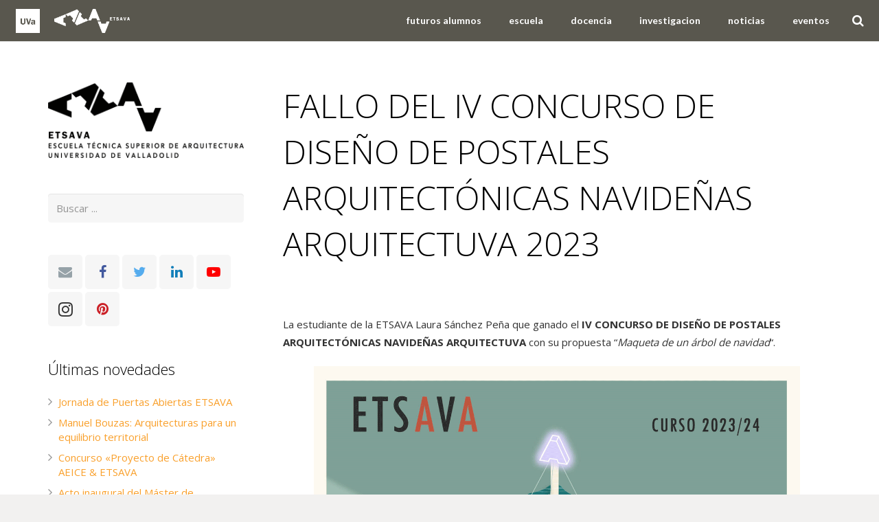

--- FILE ---
content_type: text/html; charset=UTF-8
request_url: https://arquitectura.uva.es/2023/12/20/fallo-del-iv-concurso-de-diseno-de-postales-arquitectonicas-navidenas-arquitectuva-2023/
body_size: 66161
content:
<!DOCTYPE HTML>
<html class="" lang="es">
<head>
	<meta charset="UTF-8">

	<meta name='robots' content='index, follow, max-image-preview:large, max-snippet:-1, max-video-preview:-1' />
	<style>img:is([sizes="auto" i], [sizes^="auto," i]) { contain-intrinsic-size: 3000px 1500px }</style>
	
	<!-- This site is optimized with the Yoast SEO plugin v26.8 - https://yoast.com/product/yoast-seo-wordpress/ -->
	<title>FALLO DEL IV CONCURSO DE DISEÑO DE POSTALES ARQUITECTÓNICAS NAVIDEÑAS ARQUITECTUVA 2023 - Escuela de Arquitectura de Valladolid</title>
	<meta name="description" content="La Escuela Técnica Superior de Arquitectura de la Universidad de Valladolid es la única escuela de Arquitectura pública de Castilla y León. Fundada en 1968, es la cuarta escuela de España. Se caracteriza por la calidad de la formación que ofrece y por la profesionalidad de su profesorado." />
	<link rel="canonical" href="https://arquitectura.uva.es/2023/12/20/fallo-del-iv-concurso-de-diseno-de-postales-arquitectonicas-navidenas-arquitectuva-2023/" />
	<meta property="og:locale" content="es_ES" />
	<meta property="og:type" content="article" />
	<meta property="og:title" content="FALLO DEL IV CONCURSO DE DISEÑO DE POSTALES ARQUITECTÓNICAS NAVIDEÑAS ARQUITECTUVA 2023 - Escuela de Arquitectura de Valladolid" />
	<meta property="og:description" content="La Escuela Técnica Superior de Arquitectura de la Universidad de Valladolid es la única escuela de Arquitectura pública de Castilla y León. Fundada en 1968, es la cuarta escuela de España. Se caracteriza por la calidad de la formación que ofrece y por la profesionalidad de su profesorado." />
	<meta property="og:url" content="https://arquitectura.uva.es/2023/12/20/fallo-del-iv-concurso-de-diseno-de-postales-arquitectonicas-navidenas-arquitectuva-2023/" />
	<meta property="og:site_name" content="Escuela de Arquitectura de Valladolid" />
	<meta property="article:publisher" content="https://www.facebook.com/ETSAValladolid-491888637515039/" />
	<meta property="article:published_time" content="2023-12-20T10:52:36+00:00" />
	<meta property="article:modified_time" content="2023-12-20T10:52:39+00:00" />
	<meta property="og:image" content="https://arquitectura.uva.es/wp-content/uploads/2023/12/1er-premio.-POSTAL-MAQUETA-DE-ARBOL-DE-NAVIDAD-gif.gif" />
	<meta name="author" content="etsava" />
	<meta name="twitter:card" content="summary_large_image" />
	<meta name="twitter:creator" content="@ETSAValladolid" />
	<meta name="twitter:site" content="@ETSAValladolid" />
	<meta name="twitter:label1" content="Escrito por" />
	<meta name="twitter:data1" content="etsava" />
	<meta name="twitter:label2" content="Tiempo de lectura" />
	<meta name="twitter:data2" content="1 minuto" />
	<script type="application/ld+json" class="yoast-schema-graph">{"@context":"https://schema.org","@graph":[{"@type":"Article","@id":"https://arquitectura.uva.es/2023/12/20/fallo-del-iv-concurso-de-diseno-de-postales-arquitectonicas-navidenas-arquitectuva-2023/#article","isPartOf":{"@id":"https://arquitectura.uva.es/2023/12/20/fallo-del-iv-concurso-de-diseno-de-postales-arquitectonicas-navidenas-arquitectuva-2023/"},"author":{"name":"etsava","@id":"https://arquitectura.uva.es/#/schema/person/705c44fbcfae21f36ab6e574ea7e29ba"},"headline":"FALLO DEL IV CONCURSO DE DISEÑO DE POSTALES ARQUITECTÓNICAS NAVIDEÑAS ARQUITECTUVA 2023","datePublished":"2023-12-20T10:52:36+00:00","dateModified":"2023-12-20T10:52:39+00:00","mainEntityOfPage":{"@id":"https://arquitectura.uva.es/2023/12/20/fallo-del-iv-concurso-de-diseno-de-postales-arquitectonicas-navidenas-arquitectuva-2023/"},"wordCount":142,"publisher":{"@id":"https://arquitectura.uva.es/#organization"},"image":{"@id":"https://arquitectura.uva.es/2023/12/20/fallo-del-iv-concurso-de-diseno-de-postales-arquitectonicas-navidenas-arquitectuva-2023/#primaryimage"},"thumbnailUrl":"https://arquitectura.uva.es/wp-content/uploads/2023/12/1er-premio.-POSTAL-MAQUETA-DE-ARBOL-DE-NAVIDAD-gif.gif","articleSection":["eventos"],"inLanguage":"es"},{"@type":"WebPage","@id":"https://arquitectura.uva.es/2023/12/20/fallo-del-iv-concurso-de-diseno-de-postales-arquitectonicas-navidenas-arquitectuva-2023/","url":"https://arquitectura.uva.es/2023/12/20/fallo-del-iv-concurso-de-diseno-de-postales-arquitectonicas-navidenas-arquitectuva-2023/","name":"FALLO DEL IV CONCURSO DE DISEÑO DE POSTALES ARQUITECTÓNICAS NAVIDEÑAS ARQUITECTUVA 2023 - Escuela de Arquitectura de Valladolid","isPartOf":{"@id":"https://arquitectura.uva.es/#website"},"primaryImageOfPage":{"@id":"https://arquitectura.uva.es/2023/12/20/fallo-del-iv-concurso-de-diseno-de-postales-arquitectonicas-navidenas-arquitectuva-2023/#primaryimage"},"image":{"@id":"https://arquitectura.uva.es/2023/12/20/fallo-del-iv-concurso-de-diseno-de-postales-arquitectonicas-navidenas-arquitectuva-2023/#primaryimage"},"thumbnailUrl":"https://arquitectura.uva.es/wp-content/uploads/2023/12/1er-premio.-POSTAL-MAQUETA-DE-ARBOL-DE-NAVIDAD-gif.gif","datePublished":"2023-12-20T10:52:36+00:00","dateModified":"2023-12-20T10:52:39+00:00","description":"La Escuela Técnica Superior de Arquitectura de la Universidad de Valladolid es la única escuela de Arquitectura pública de Castilla y León. Fundada en 1968, es la cuarta escuela de España. Se caracteriza por la calidad de la formación que ofrece y por la profesionalidad de su profesorado.","breadcrumb":{"@id":"https://arquitectura.uva.es/2023/12/20/fallo-del-iv-concurso-de-diseno-de-postales-arquitectonicas-navidenas-arquitectuva-2023/#breadcrumb"},"inLanguage":"es","potentialAction":[{"@type":"ReadAction","target":["https://arquitectura.uva.es/2023/12/20/fallo-del-iv-concurso-de-diseno-de-postales-arquitectonicas-navidenas-arquitectuva-2023/"]}]},{"@type":"ImageObject","inLanguage":"es","@id":"https://arquitectura.uva.es/2023/12/20/fallo-del-iv-concurso-de-diseno-de-postales-arquitectonicas-navidenas-arquitectuva-2023/#primaryimage","url":"https://arquitectura.uva.es/wp-content/uploads/2023/12/1er-premio.-POSTAL-MAQUETA-DE-ARBOL-DE-NAVIDAD-gif.gif","contentUrl":"https://arquitectura.uva.es/wp-content/uploads/2023/12/1er-premio.-POSTAL-MAQUETA-DE-ARBOL-DE-NAVIDAD-gif.gif","width":1311,"height":1860},{"@type":"BreadcrumbList","@id":"https://arquitectura.uva.es/2023/12/20/fallo-del-iv-concurso-de-diseno-de-postales-arquitectonicas-navidenas-arquitectuva-2023/#breadcrumb","itemListElement":[{"@type":"ListItem","position":1,"name":"Portada","item":"https://arquitectura.uva.es/"},{"@type":"ListItem","position":2,"name":"FALLO DEL IV CONCURSO DE DISEÑO DE POSTALES ARQUITECTÓNICAS NAVIDEÑAS ARQUITECTUVA 2023"}]},{"@type":"WebSite","@id":"https://arquitectura.uva.es/#website","url":"https://arquitectura.uva.es/","name":"Escuela de Arquitectura de Valladolid","description":"Bienvenido/a a la Escuela de Arquitectura de Valladolid","publisher":{"@id":"https://arquitectura.uva.es/#organization"},"potentialAction":[{"@type":"SearchAction","target":{"@type":"EntryPoint","urlTemplate":"https://arquitectura.uva.es/?s={search_term_string}"},"query-input":{"@type":"PropertyValueSpecification","valueRequired":true,"valueName":"search_term_string"}}],"inLanguage":"es"},{"@type":"Organization","@id":"https://arquitectura.uva.es/#organization","name":"Escuela Técnica Superior de Arquitecura de la Universidad de Valladolid","url":"https://arquitectura.uva.es/","logo":{"@type":"ImageObject","inLanguage":"es","@id":"https://arquitectura.uva.es/#/schema/logo/image/","url":"https://i2.wp.com/www.arquitectura.uva.es/wp-content/uploads/2018/05/04_ETSAVA.png?fit=349%2C155","contentUrl":"https://i2.wp.com/www.arquitectura.uva.es/wp-content/uploads/2018/05/04_ETSAVA.png?fit=349%2C155","width":349,"height":155,"caption":"Escuela Técnica Superior de Arquitecura de la Universidad de Valladolid"},"image":{"@id":"https://arquitectura.uva.es/#/schema/logo/image/"},"sameAs":["https://www.facebook.com/ETSAValladolid-491888637515039/","https://x.com/ETSAValladolid","https://www.instagram.com/etsarquitecturavalladolid/","https://es.linkedin.com/in/estava","https://www.pinterest.es/etsarquitecturavalladolid/","https://www.youtube.com/channel/UC3AyE0pjLGB4qpALR_rasGQ","https://es.wikipedia.org/wiki/Escuela_Técnica_Superior_de_Arquitectura_de_Valladolid"]},{"@type":"Person","@id":"https://arquitectura.uva.es/#/schema/person/705c44fbcfae21f36ab6e574ea7e29ba","name":"etsava","image":{"@type":"ImageObject","inLanguage":"es","@id":"https://arquitectura.uva.es/#/schema/person/image/","url":"https://secure.gravatar.com/avatar/d992aa8dc95fa444eca4e783ebed161cdec3083617e5a922c87c5119b7d3f3bc?s=96&d=mm&r=g","contentUrl":"https://secure.gravatar.com/avatar/d992aa8dc95fa444eca4e783ebed161cdec3083617e5a922c87c5119b7d3f3bc?s=96&d=mm&r=g","caption":"etsava"},"url":"https://arquitectura.uva.es/author/etsava/"}]}</script>
	<!-- / Yoast SEO plugin. -->


<link rel='dns-prefetch' href='//translate.google.com' />
<link rel='dns-prefetch' href='//fonts.googleapis.com' />
<link rel="alternate" type="application/rss+xml" title="Escuela de Arquitectura de Valladolid &raquo; Feed" href="https://arquitectura.uva.es/feed/" />
<link rel="alternate" type="application/rss+xml" title="Escuela de Arquitectura de Valladolid &raquo; Feed de los comentarios" href="https://arquitectura.uva.es/comments/feed/" />
<link rel="alternate" type="application/rss+xml" title="Escuela de Arquitectura de Valladolid &raquo; Comentario FALLO DEL IV CONCURSO DE DISEÑO DE POSTALES ARQUITECTÓNICAS NAVIDEÑAS ARQUITECTUVA 2023 del feed" href="https://arquitectura.uva.es/2023/12/20/fallo-del-iv-concurso-de-diseno-de-postales-arquitectonicas-navidenas-arquitectuva-2023/feed/" />
<meta name="viewport" content="width=device-width, initial-scale=1">
<meta name="SKYPE_TOOLBAR" content="SKYPE_TOOLBAR_PARSER_COMPATIBLE">
<meta name="og:title" content="FALLO DEL IV CONCURSO DE DISEÑO DE POSTALES ARQUITECTÓNICAS NAVIDEÑAS ARQUITECTUVA 2023">
<meta name="og:type" content="website">
<meta name="og:url" content="https://arquitectura.uva.es/2023/12/20/fallo-del-iv-concurso-de-diseno-de-postales-arquitectonicas-navidenas-arquitectuva-2023/">
<meta name="og:image" content="https://arquitectura.uva.es/wp-content/uploads/2023/12/1er-premio.-POSTAL-MAQUETA-DE-ARBOL-DE-NAVIDAD-gif.gif">
<script type="text/javascript">
/* <![CDATA[ */
window._wpemojiSettings = {"baseUrl":"https:\/\/s.w.org\/images\/core\/emoji\/16.0.1\/72x72\/","ext":".png","svgUrl":"https:\/\/s.w.org\/images\/core\/emoji\/16.0.1\/svg\/","svgExt":".svg","source":{"concatemoji":"https:\/\/arquitectura.uva.es\/wp-includes\/js\/wp-emoji-release.min.js?ver=6.8.3"}};
/*! This file is auto-generated */
!function(s,n){var o,i,e;function c(e){try{var t={supportTests:e,timestamp:(new Date).valueOf()};sessionStorage.setItem(o,JSON.stringify(t))}catch(e){}}function p(e,t,n){e.clearRect(0,0,e.canvas.width,e.canvas.height),e.fillText(t,0,0);var t=new Uint32Array(e.getImageData(0,0,e.canvas.width,e.canvas.height).data),a=(e.clearRect(0,0,e.canvas.width,e.canvas.height),e.fillText(n,0,0),new Uint32Array(e.getImageData(0,0,e.canvas.width,e.canvas.height).data));return t.every(function(e,t){return e===a[t]})}function u(e,t){e.clearRect(0,0,e.canvas.width,e.canvas.height),e.fillText(t,0,0);for(var n=e.getImageData(16,16,1,1),a=0;a<n.data.length;a++)if(0!==n.data[a])return!1;return!0}function f(e,t,n,a){switch(t){case"flag":return n(e,"\ud83c\udff3\ufe0f\u200d\u26a7\ufe0f","\ud83c\udff3\ufe0f\u200b\u26a7\ufe0f")?!1:!n(e,"\ud83c\udde8\ud83c\uddf6","\ud83c\udde8\u200b\ud83c\uddf6")&&!n(e,"\ud83c\udff4\udb40\udc67\udb40\udc62\udb40\udc65\udb40\udc6e\udb40\udc67\udb40\udc7f","\ud83c\udff4\u200b\udb40\udc67\u200b\udb40\udc62\u200b\udb40\udc65\u200b\udb40\udc6e\u200b\udb40\udc67\u200b\udb40\udc7f");case"emoji":return!a(e,"\ud83e\udedf")}return!1}function g(e,t,n,a){var r="undefined"!=typeof WorkerGlobalScope&&self instanceof WorkerGlobalScope?new OffscreenCanvas(300,150):s.createElement("canvas"),o=r.getContext("2d",{willReadFrequently:!0}),i=(o.textBaseline="top",o.font="600 32px Arial",{});return e.forEach(function(e){i[e]=t(o,e,n,a)}),i}function t(e){var t=s.createElement("script");t.src=e,t.defer=!0,s.head.appendChild(t)}"undefined"!=typeof Promise&&(o="wpEmojiSettingsSupports",i=["flag","emoji"],n.supports={everything:!0,everythingExceptFlag:!0},e=new Promise(function(e){s.addEventListener("DOMContentLoaded",e,{once:!0})}),new Promise(function(t){var n=function(){try{var e=JSON.parse(sessionStorage.getItem(o));if("object"==typeof e&&"number"==typeof e.timestamp&&(new Date).valueOf()<e.timestamp+604800&&"object"==typeof e.supportTests)return e.supportTests}catch(e){}return null}();if(!n){if("undefined"!=typeof Worker&&"undefined"!=typeof OffscreenCanvas&&"undefined"!=typeof URL&&URL.createObjectURL&&"undefined"!=typeof Blob)try{var e="postMessage("+g.toString()+"("+[JSON.stringify(i),f.toString(),p.toString(),u.toString()].join(",")+"));",a=new Blob([e],{type:"text/javascript"}),r=new Worker(URL.createObjectURL(a),{name:"wpTestEmojiSupports"});return void(r.onmessage=function(e){c(n=e.data),r.terminate(),t(n)})}catch(e){}c(n=g(i,f,p,u))}t(n)}).then(function(e){for(var t in e)n.supports[t]=e[t],n.supports.everything=n.supports.everything&&n.supports[t],"flag"!==t&&(n.supports.everythingExceptFlag=n.supports.everythingExceptFlag&&n.supports[t]);n.supports.everythingExceptFlag=n.supports.everythingExceptFlag&&!n.supports.flag,n.DOMReady=!1,n.readyCallback=function(){n.DOMReady=!0}}).then(function(){return e}).then(function(){var e;n.supports.everything||(n.readyCallback(),(e=n.source||{}).concatemoji?t(e.concatemoji):e.wpemoji&&e.twemoji&&(t(e.twemoji),t(e.wpemoji)))}))}((window,document),window._wpemojiSettings);
/* ]]> */
</script>
<style id='wp-emoji-styles-inline-css' type='text/css'>

	img.wp-smiley, img.emoji {
		display: inline !important;
		border: none !important;
		box-shadow: none !important;
		height: 1em !important;
		width: 1em !important;
		margin: 0 0.07em !important;
		vertical-align: -0.1em !important;
		background: none !important;
		padding: 0 !important;
	}
</style>
<link rel='stylesheet' id='wp-block-library-css' href='https://arquitectura.uva.es/wp-includes/css/dist/block-library/style.min.css?ver=6.8.3' type='text/css' media='all' />
<style id='classic-theme-styles-inline-css' type='text/css'>
/*! This file is auto-generated */
.wp-block-button__link{color:#fff;background-color:#32373c;border-radius:9999px;box-shadow:none;text-decoration:none;padding:calc(.667em + 2px) calc(1.333em + 2px);font-size:1.125em}.wp-block-file__button{background:#32373c;color:#fff;text-decoration:none}
</style>
<style id='global-styles-inline-css' type='text/css'>
:root{--wp--preset--aspect-ratio--square: 1;--wp--preset--aspect-ratio--4-3: 4/3;--wp--preset--aspect-ratio--3-4: 3/4;--wp--preset--aspect-ratio--3-2: 3/2;--wp--preset--aspect-ratio--2-3: 2/3;--wp--preset--aspect-ratio--16-9: 16/9;--wp--preset--aspect-ratio--9-16: 9/16;--wp--preset--color--black: #000000;--wp--preset--color--cyan-bluish-gray: #abb8c3;--wp--preset--color--white: #ffffff;--wp--preset--color--pale-pink: #f78da7;--wp--preset--color--vivid-red: #cf2e2e;--wp--preset--color--luminous-vivid-orange: #ff6900;--wp--preset--color--luminous-vivid-amber: #fcb900;--wp--preset--color--light-green-cyan: #7bdcb5;--wp--preset--color--vivid-green-cyan: #00d084;--wp--preset--color--pale-cyan-blue: #8ed1fc;--wp--preset--color--vivid-cyan-blue: #0693e3;--wp--preset--color--vivid-purple: #9b51e0;--wp--preset--gradient--vivid-cyan-blue-to-vivid-purple: linear-gradient(135deg,rgba(6,147,227,1) 0%,rgb(155,81,224) 100%);--wp--preset--gradient--light-green-cyan-to-vivid-green-cyan: linear-gradient(135deg,rgb(122,220,180) 0%,rgb(0,208,130) 100%);--wp--preset--gradient--luminous-vivid-amber-to-luminous-vivid-orange: linear-gradient(135deg,rgba(252,185,0,1) 0%,rgba(255,105,0,1) 100%);--wp--preset--gradient--luminous-vivid-orange-to-vivid-red: linear-gradient(135deg,rgba(255,105,0,1) 0%,rgb(207,46,46) 100%);--wp--preset--gradient--very-light-gray-to-cyan-bluish-gray: linear-gradient(135deg,rgb(238,238,238) 0%,rgb(169,184,195) 100%);--wp--preset--gradient--cool-to-warm-spectrum: linear-gradient(135deg,rgb(74,234,220) 0%,rgb(151,120,209) 20%,rgb(207,42,186) 40%,rgb(238,44,130) 60%,rgb(251,105,98) 80%,rgb(254,248,76) 100%);--wp--preset--gradient--blush-light-purple: linear-gradient(135deg,rgb(255,206,236) 0%,rgb(152,150,240) 100%);--wp--preset--gradient--blush-bordeaux: linear-gradient(135deg,rgb(254,205,165) 0%,rgb(254,45,45) 50%,rgb(107,0,62) 100%);--wp--preset--gradient--luminous-dusk: linear-gradient(135deg,rgb(255,203,112) 0%,rgb(199,81,192) 50%,rgb(65,88,208) 100%);--wp--preset--gradient--pale-ocean: linear-gradient(135deg,rgb(255,245,203) 0%,rgb(182,227,212) 50%,rgb(51,167,181) 100%);--wp--preset--gradient--electric-grass: linear-gradient(135deg,rgb(202,248,128) 0%,rgb(113,206,126) 100%);--wp--preset--gradient--midnight: linear-gradient(135deg,rgb(2,3,129) 0%,rgb(40,116,252) 100%);--wp--preset--font-size--small: 13px;--wp--preset--font-size--medium: 20px;--wp--preset--font-size--large: 36px;--wp--preset--font-size--x-large: 42px;--wp--preset--spacing--20: 0.44rem;--wp--preset--spacing--30: 0.67rem;--wp--preset--spacing--40: 1rem;--wp--preset--spacing--50: 1.5rem;--wp--preset--spacing--60: 2.25rem;--wp--preset--spacing--70: 3.38rem;--wp--preset--spacing--80: 5.06rem;--wp--preset--shadow--natural: 6px 6px 9px rgba(0, 0, 0, 0.2);--wp--preset--shadow--deep: 12px 12px 50px rgba(0, 0, 0, 0.4);--wp--preset--shadow--sharp: 6px 6px 0px rgba(0, 0, 0, 0.2);--wp--preset--shadow--outlined: 6px 6px 0px -3px rgba(255, 255, 255, 1), 6px 6px rgba(0, 0, 0, 1);--wp--preset--shadow--crisp: 6px 6px 0px rgba(0, 0, 0, 1);}:where(.is-layout-flex){gap: 0.5em;}:where(.is-layout-grid){gap: 0.5em;}body .is-layout-flex{display: flex;}.is-layout-flex{flex-wrap: wrap;align-items: center;}.is-layout-flex > :is(*, div){margin: 0;}body .is-layout-grid{display: grid;}.is-layout-grid > :is(*, div){margin: 0;}:where(.wp-block-columns.is-layout-flex){gap: 2em;}:where(.wp-block-columns.is-layout-grid){gap: 2em;}:where(.wp-block-post-template.is-layout-flex){gap: 1.25em;}:where(.wp-block-post-template.is-layout-grid){gap: 1.25em;}.has-black-color{color: var(--wp--preset--color--black) !important;}.has-cyan-bluish-gray-color{color: var(--wp--preset--color--cyan-bluish-gray) !important;}.has-white-color{color: var(--wp--preset--color--white) !important;}.has-pale-pink-color{color: var(--wp--preset--color--pale-pink) !important;}.has-vivid-red-color{color: var(--wp--preset--color--vivid-red) !important;}.has-luminous-vivid-orange-color{color: var(--wp--preset--color--luminous-vivid-orange) !important;}.has-luminous-vivid-amber-color{color: var(--wp--preset--color--luminous-vivid-amber) !important;}.has-light-green-cyan-color{color: var(--wp--preset--color--light-green-cyan) !important;}.has-vivid-green-cyan-color{color: var(--wp--preset--color--vivid-green-cyan) !important;}.has-pale-cyan-blue-color{color: var(--wp--preset--color--pale-cyan-blue) !important;}.has-vivid-cyan-blue-color{color: var(--wp--preset--color--vivid-cyan-blue) !important;}.has-vivid-purple-color{color: var(--wp--preset--color--vivid-purple) !important;}.has-black-background-color{background-color: var(--wp--preset--color--black) !important;}.has-cyan-bluish-gray-background-color{background-color: var(--wp--preset--color--cyan-bluish-gray) !important;}.has-white-background-color{background-color: var(--wp--preset--color--white) !important;}.has-pale-pink-background-color{background-color: var(--wp--preset--color--pale-pink) !important;}.has-vivid-red-background-color{background-color: var(--wp--preset--color--vivid-red) !important;}.has-luminous-vivid-orange-background-color{background-color: var(--wp--preset--color--luminous-vivid-orange) !important;}.has-luminous-vivid-amber-background-color{background-color: var(--wp--preset--color--luminous-vivid-amber) !important;}.has-light-green-cyan-background-color{background-color: var(--wp--preset--color--light-green-cyan) !important;}.has-vivid-green-cyan-background-color{background-color: var(--wp--preset--color--vivid-green-cyan) !important;}.has-pale-cyan-blue-background-color{background-color: var(--wp--preset--color--pale-cyan-blue) !important;}.has-vivid-cyan-blue-background-color{background-color: var(--wp--preset--color--vivid-cyan-blue) !important;}.has-vivid-purple-background-color{background-color: var(--wp--preset--color--vivid-purple) !important;}.has-black-border-color{border-color: var(--wp--preset--color--black) !important;}.has-cyan-bluish-gray-border-color{border-color: var(--wp--preset--color--cyan-bluish-gray) !important;}.has-white-border-color{border-color: var(--wp--preset--color--white) !important;}.has-pale-pink-border-color{border-color: var(--wp--preset--color--pale-pink) !important;}.has-vivid-red-border-color{border-color: var(--wp--preset--color--vivid-red) !important;}.has-luminous-vivid-orange-border-color{border-color: var(--wp--preset--color--luminous-vivid-orange) !important;}.has-luminous-vivid-amber-border-color{border-color: var(--wp--preset--color--luminous-vivid-amber) !important;}.has-light-green-cyan-border-color{border-color: var(--wp--preset--color--light-green-cyan) !important;}.has-vivid-green-cyan-border-color{border-color: var(--wp--preset--color--vivid-green-cyan) !important;}.has-pale-cyan-blue-border-color{border-color: var(--wp--preset--color--pale-cyan-blue) !important;}.has-vivid-cyan-blue-border-color{border-color: var(--wp--preset--color--vivid-cyan-blue) !important;}.has-vivid-purple-border-color{border-color: var(--wp--preset--color--vivid-purple) !important;}.has-vivid-cyan-blue-to-vivid-purple-gradient-background{background: var(--wp--preset--gradient--vivid-cyan-blue-to-vivid-purple) !important;}.has-light-green-cyan-to-vivid-green-cyan-gradient-background{background: var(--wp--preset--gradient--light-green-cyan-to-vivid-green-cyan) !important;}.has-luminous-vivid-amber-to-luminous-vivid-orange-gradient-background{background: var(--wp--preset--gradient--luminous-vivid-amber-to-luminous-vivid-orange) !important;}.has-luminous-vivid-orange-to-vivid-red-gradient-background{background: var(--wp--preset--gradient--luminous-vivid-orange-to-vivid-red) !important;}.has-very-light-gray-to-cyan-bluish-gray-gradient-background{background: var(--wp--preset--gradient--very-light-gray-to-cyan-bluish-gray) !important;}.has-cool-to-warm-spectrum-gradient-background{background: var(--wp--preset--gradient--cool-to-warm-spectrum) !important;}.has-blush-light-purple-gradient-background{background: var(--wp--preset--gradient--blush-light-purple) !important;}.has-blush-bordeaux-gradient-background{background: var(--wp--preset--gradient--blush-bordeaux) !important;}.has-luminous-dusk-gradient-background{background: var(--wp--preset--gradient--luminous-dusk) !important;}.has-pale-ocean-gradient-background{background: var(--wp--preset--gradient--pale-ocean) !important;}.has-electric-grass-gradient-background{background: var(--wp--preset--gradient--electric-grass) !important;}.has-midnight-gradient-background{background: var(--wp--preset--gradient--midnight) !important;}.has-small-font-size{font-size: var(--wp--preset--font-size--small) !important;}.has-medium-font-size{font-size: var(--wp--preset--font-size--medium) !important;}.has-large-font-size{font-size: var(--wp--preset--font-size--large) !important;}.has-x-large-font-size{font-size: var(--wp--preset--font-size--x-large) !important;}
:where(.wp-block-post-template.is-layout-flex){gap: 1.25em;}:where(.wp-block-post-template.is-layout-grid){gap: 1.25em;}
:where(.wp-block-columns.is-layout-flex){gap: 2em;}:where(.wp-block-columns.is-layout-grid){gap: 2em;}
:root :where(.wp-block-pullquote){font-size: 1.5em;line-height: 1.6;}
</style>
<link rel='stylesheet' id='google-language-translator-css' href='https://arquitectura.uva.es/wp-content/plugins/google-language-translator/css/style.css?ver=6.0.20' type='text/css' media='' />
<link rel='stylesheet' id='image-hover-effects-css-css' href='https://arquitectura.uva.es/wp-content/plugins/mega-addons-for-visual-composer-pro/css/ihover.css?ver=6.8.3' type='text/css' media='all' />
<link rel='stylesheet' id='style-css-css' href='https://arquitectura.uva.es/wp-content/plugins/mega-addons-for-visual-composer-pro/css/style.css?ver=6.8.3' type='text/css' media='all' />
<link rel='stylesheet' id='font-awesome-latest-css' href='https://arquitectura.uva.es/wp-content/plugins/mega-addons-for-visual-composer-pro/css/font-awesome/css/font-awesome.css?ver=6.8.3' type='text/css' media='all' />
<link rel='stylesheet' id='rs-plugin-settings-css' href='https://arquitectura.uva.es/wp-content/plugins/revslider/public/assets/css/settings.css?ver=5.4.6.3.1' type='text/css' media='all' />
<style id='rs-plugin-settings-inline-css' type='text/css'>
#rs-demo-id {}
</style>
<link rel='stylesheet' id='us-fonts-css' href='https://fonts.googleapis.com/css?family=Open+Sans%3A300%2C700%2C400%7CLato%3A700&#038;subset=latin&#038;ver=6.8.3' type='text/css' media='all' />
<link rel='stylesheet' id='simple-social-icons-font-css' href='https://arquitectura.uva.es/wp-content/plugins/simple-social-icons/css/style.css?ver=4.0.0' type='text/css' media='all' />
<link rel='stylesheet' id='us-theme-css' href='//arquitectura.uva.es/wp-content/uploads/us-assets/arquitectura.uva.es.css?ver=4.9.1' type='text/css' media='all' />
<link rel='stylesheet' id='bsf-Defaults-css' href='https://arquitectura.uva.es/wp-content/uploads/smile_fonts/Defaults/Defaults.css?ver=6.8.3' type='text/css' media='all' />
<script type="text/javascript" src="https://arquitectura.uva.es/wp-includes/js/jquery/jquery.min.js?ver=3.7.1" id="jquery-core-js"></script>
<script type="text/javascript" src="https://arquitectura.uva.es/wp-includes/js/jquery/ui/core.min.js?ver=1.13.3" id="jquery-ui-core-js"></script>
<script type="text/javascript" src="https://arquitectura.uva.es/wp-content/plugins/mega-addons-for-visual-composer-pro/js/script.js?ver=6.8.3" id="front-js-na-js"></script>
<script type="text/javascript" src="https://arquitectura.uva.es/wp-content/plugins/revslider/public/assets/js/jquery.themepunch.tools.min.js?ver=5.4.6.3.1" id="tp-tools-js"></script>
<script type="text/javascript" src="https://arquitectura.uva.es/wp-content/plugins/revslider/public/assets/js/jquery.themepunch.revolution.min.js?ver=5.4.6.3.1" id="revmin-js"></script>
<link rel="https://api.w.org/" href="https://arquitectura.uva.es/wp-json/" /><link rel="alternate" title="JSON" type="application/json" href="https://arquitectura.uva.es/wp-json/wp/v2/posts/9675" /><link rel="EditURI" type="application/rsd+xml" title="RSD" href="https://arquitectura.uva.es/xmlrpc.php?rsd" />
<meta name="generator" content="WordPress 6.8.3" />
<link rel='shortlink' href='https://arquitectura.uva.es/?p=9675' />
<link rel="alternate" title="oEmbed (JSON)" type="application/json+oembed" href="https://arquitectura.uva.es/wp-json/oembed/1.0/embed?url=https%3A%2F%2Farquitectura.uva.es%2F2023%2F12%2F20%2Ffallo-del-iv-concurso-de-diseno-de-postales-arquitectonicas-navidenas-arquitectuva-2023%2F" />
<link rel="alternate" title="oEmbed (XML)" type="text/xml+oembed" href="https://arquitectura.uva.es/wp-json/oembed/1.0/embed?url=https%3A%2F%2Farquitectura.uva.es%2F2023%2F12%2F20%2Ffallo-del-iv-concurso-de-diseno-de-postales-arquitectonicas-navidenas-arquitectuva-2023%2F&#038;format=xml" />
<meta name="cdp-version" content="1.5.0" /><style>p.hello{font-size:12px;color:darkgray;}#google_language_translator,#flags{text-align:left;}#google_language_translator,#language{clear:both;width:160px;text-align:right;}#language{float:right;}#flags{text-align:right;width:165px;float:right;clear:right;}#flags ul{float:right!important;}p.hello{text-align:right;float:right;clear:both;}.glt-clear{height:0px;clear:both;margin:0px;padding:0px;}#flags{width:165px;}#flags a{display:inline-block;margin-left:2px;}#google_language_translator{width:auto!important;}div.skiptranslate.goog-te-gadget{display:inline!important;}.goog-tooltip{display: none!important;}.goog-tooltip:hover{display: none!important;}.goog-text-highlight{background-color:transparent!important;border:none!important;box-shadow:none!important;}#google_language_translator select.goog-te-combo{color:#32373c;}#google_language_translator{color:transparent;}body{top:0px!important;}#goog-gt-{display:none!important;}font font{background-color:transparent!important;box-shadow:none!important;position:initial!important;}#glt-translate-trigger{left:20px;right:auto;}#glt-translate-trigger > span{color:#ffffff;}#glt-translate-trigger{background:#f89406;}.goog-te-gadget .goog-te-combo{width:100%;}</style><script type="text/javascript">
	if ( ! /Android|webOS|iPhone|iPad|iPod|BlackBerry|IEMobile|Opera Mini/i.test(navigator.userAgent)) {
		var root = document.getElementsByTagName( 'html' )[0]
		root.className += " no-touch";
	}
</script>
<meta name="generator" content="Powered by WPBakery Page Builder - drag and drop page builder for WordPress."/>
<!--[if lte IE 9]><link rel="stylesheet" type="text/css" href="https://arquitectura.uva.es/wp-content/plugins/js_composer/assets/css/vc_lte_ie9.min.css" media="screen"><![endif]--><meta name="generator" content="Powered by Slider Revolution 5.4.6.3.1 - responsive, Mobile-Friendly Slider Plugin for WordPress with comfortable drag and drop interface." />
<link rel="icon" href="https://arquitectura.uva.es/wp-content/uploads/2017/11/Facebook_PERFIL_2-150x150.png" sizes="32x32" />
<link rel="icon" href="https://arquitectura.uva.es/wp-content/uploads/2017/11/Facebook_PERFIL_2-300x300.png" sizes="192x192" />
<link rel="apple-touch-icon" href="https://arquitectura.uva.es/wp-content/uploads/2017/11/Facebook_PERFIL_2-300x300.png" />
<meta name="msapplication-TileImage" content="https://arquitectura.uva.es/wp-content/uploads/2017/11/Facebook_PERFIL_2-300x300.png" />
<script type="text/javascript">function setREVStartSize(e){
				try{ var i=jQuery(window).width(),t=9999,r=0,n=0,l=0,f=0,s=0,h=0;					
					if(e.responsiveLevels&&(jQuery.each(e.responsiveLevels,function(e,f){f>i&&(t=r=f,l=e),i>f&&f>r&&(r=f,n=e)}),t>r&&(l=n)),f=e.gridheight[l]||e.gridheight[0]||e.gridheight,s=e.gridwidth[l]||e.gridwidth[0]||e.gridwidth,h=i/s,h=h>1?1:h,f=Math.round(h*f),"fullscreen"==e.sliderLayout){var u=(e.c.width(),jQuery(window).height());if(void 0!=e.fullScreenOffsetContainer){var c=e.fullScreenOffsetContainer.split(",");if (c) jQuery.each(c,function(e,i){u=jQuery(i).length>0?u-jQuery(i).outerHeight(!0):u}),e.fullScreenOffset.split("%").length>1&&void 0!=e.fullScreenOffset&&e.fullScreenOffset.length>0?u-=jQuery(window).height()*parseInt(e.fullScreenOffset,0)/100:void 0!=e.fullScreenOffset&&e.fullScreenOffset.length>0&&(u-=parseInt(e.fullScreenOffset,0))}f=u}else void 0!=e.minHeight&&f<e.minHeight&&(f=e.minHeight);e.c.closest(".rev_slider_wrapper").css({height:f})					
				}catch(d){console.log("Failure at Presize of Slider:"+d)}
			};</script>
		<style type="text/css" id="wp-custom-css">
			/* Ocultar el recaptcha logo*/

.grecaptcha-badge { 
    visibility: collapse !important;
}

/*Fin*/
		</style>
		<noscript><style type="text/css"> .wpb_animate_when_almost_visible { opacity: 1; }</style></noscript>
				<style id='us-header-css' type="text/css">@media (min-width:901px){.hidden_for_default{display:none !important}.l-subheader.at_top{display:none}.l-subheader.at_bottom{display:none}.header_hor .l-subheader.at_top{line-height:60px;height:60px}.header_hor .l-header.sticky .l-subheader.at_top{line-height:0px;height:0px;overflow:hidden}.header_hor .l-subheader.at_middle{line-height:60px;height:60px}.header_hor .l-header.sticky .l-subheader.at_middle{line-height:60px;height:60px}.header_hor .l-subheader.at_bottom{line-height:36px;height:36px}.header_hor .l-header.sticky .l-subheader.at_bottom{line-height:40px;height:40px}.header_hor .l-header.pos_fixed + .l-titlebar,.header_hor .sidebar_left .l-header.pos_fixed + .l-main,.header_hor .sidebar_right .l-header.pos_fixed + .l-main,.header_hor .sidebar_none .l-header.pos_fixed + .l-main .l-section:first-child,.header_hor .sidebar_none .l-header.pos_fixed + .l-main .l-section-gap:nth-child(2),.header_hor.header_inpos_below .l-header.pos_fixed~.l-main .l-section:nth-child(2),.header_hor .l-header.pos_static.bg_transparent + .l-titlebar,.header_hor .sidebar_left .l-header.pos_static.bg_transparent + .l-main,.header_hor .sidebar_right .l-header.pos_static.bg_transparent + .l-main,.header_hor .sidebar_none .l-header.pos_static.bg_transparent + .l-main .l-section:first-child{padding-top:60px}.header_hor .l-header.pos_static.bg_solid + .l-main .l-section.preview_trendy .w-blog-post-preview{top:-60px}.header_hor.header_inpos_bottom .l-header.pos_fixed~.l-main .l-section:first-child{padding-bottom:60px}.header_hor .l-header.bg_transparent~.l-main .l-section.valign_center:first-child>.l-section-h{top:-30px}.header_hor.header_inpos_bottom .l-header.pos_fixed.bg_transparent~.l-main .l-section.valign_center:first-child>.l-section-h{top:30px}.header_hor .l-header.pos_fixed~.l-main .l-section.height_full:not(:first-child){min-height:calc(100vh - 60px)}.admin-bar.header_hor .l-header.pos_fixed~.l-main .l-section.height_full:not(:first-child){min-height:calc(100vh - 92px)}.header_hor .l-header.pos_fixed~.l-main .l-section.sticky{top:60px}.admin-bar.header_hor .l-header.pos_fixed~.l-main .l-section.sticky{top:92px}.header_hor .sidebar_none .l-header.pos_fixed.sticky + .l-main .l-section.type_sticky:first-child{padding-top:60px}.header_hor.header_inpos_below .l-header.pos_fixed:not(.sticky){position:absolute;top:100%}.header_hor.header_inpos_bottom .l-header.pos_fixed:not(.sticky){position:absolute;bottom:0}.header_inpos_below .l-header.pos_fixed~.l-main .l-section:first-child,.header_inpos_bottom .l-header.pos_fixed~.l-main .l-section:first-child{padding-top:0 !important}.header_hor.header_inpos_below .l-header.pos_fixed~.l-main .l-section.height_full:nth-child(2){min-height:100vh}.admin-bar.header_hor.header_inpos_below .l-header.pos_fixed~.l-main .l-section.height_full:nth-child(2){min-height:calc(100vh - 32px)}.header_inpos_bottom .l-header.pos_fixed:not(.sticky) .w-cart-dropdown,.header_inpos_bottom .l-header.pos_fixed:not(.sticky) .w-nav.type_desktop .w-nav-list.level_2{bottom:100%;transform-origin:0 100%}.header_inpos_bottom .l-header.pos_fixed:not(.sticky) .w-nav.type_mobile .w-nav-list.level_1{top:auto;bottom:100%;box-shadow:0 -3px 3px rgba(0,0,0,0.1)}.header_inpos_bottom .l-header.pos_fixed:not(.sticky) .w-nav.type_desktop .w-nav-list.level_3,.header_inpos_bottom .l-header.pos_fixed:not(.sticky) .w-nav.type_desktop .w-nav-list.level_4{top:auto;bottom:0;transform-origin:0 100%}}@media (min-width:601px) and (max-width:900px){.hidden_for_tablets{display:none !important}.l-subheader.at_top{display:none}.l-subheader.at_bottom{display:none}.header_hor .l-subheader.at_top{line-height:36px;height:36px}.header_hor .l-header.sticky .l-subheader.at_top{line-height:36px;height:36px}.header_hor .l-subheader.at_middle{line-height:80px;height:80px}.header_hor .l-header.sticky .l-subheader.at_middle{line-height:50px;height:50px}.header_hor .l-subheader.at_bottom{line-height:50px;height:50px}.header_hor .l-header.sticky .l-subheader.at_bottom{line-height:50px;height:50px}.header_hor .l-header.pos_fixed + .l-titlebar,.header_hor .sidebar_left .l-header.pos_fixed + .l-main,.header_hor .sidebar_right .l-header.pos_fixed + .l-main,.header_hor .sidebar_none .l-header.pos_fixed + .l-main .l-section:first-child,.header_hor .sidebar_none .l-header.pos_fixed + .l-main .l-section-gap:nth-child(2),.header_hor .l-header.pos_static.bg_transparent + .l-titlebar,.header_hor .sidebar_left .l-header.pos_static.bg_transparent + .l-main,.header_hor .sidebar_right .l-header.pos_static.bg_transparent + .l-main,.header_hor .sidebar_none .l-header.pos_static.bg_transparent + .l-main .l-section:first-child{padding-top:80px}.header_hor .l-header.pos_static.bg_solid + .l-main .l-section.preview_trendy .w-blog-post-preview{top:-80px}.header_hor .l-header.pos_fixed~.l-main .l-section.sticky{top:50px}.header_hor .sidebar_none .l-header.pos_fixed.sticky + .l-main .l-section.type_sticky:first-child{padding-top:50px}}@media (max-width:600px){.hidden_for_mobiles{display:none !important}.l-subheader.at_top{display:none}.l-subheader.at_bottom{display:none}.header_hor .l-subheader.at_top{line-height:36px;height:36px}.header_hor .l-header.sticky .l-subheader.at_top{line-height:36px;height:36px}.header_hor .l-subheader.at_middle{line-height:50px;height:50px}.header_hor .l-header.sticky .l-subheader.at_middle{line-height:50px;height:50px}.header_hor .l-subheader.at_bottom{line-height:50px;height:50px}.header_hor .l-header.sticky .l-subheader.at_bottom{line-height:50px;height:50px}.header_hor .l-header.pos_fixed + .l-titlebar,.header_hor .sidebar_left .l-header.pos_fixed + .l-main,.header_hor .sidebar_right .l-header.pos_fixed + .l-main,.header_hor .sidebar_none .l-header.pos_fixed + .l-main .l-section:first-child,.header_hor .sidebar_none .l-header.pos_fixed + .l-main .l-section-gap:nth-child(2),.header_hor .l-header.pos_static.bg_transparent + .l-titlebar,.header_hor .sidebar_left .l-header.pos_static.bg_transparent + .l-main,.header_hor .sidebar_right .l-header.pos_static.bg_transparent + .l-main,.header_hor .sidebar_none .l-header.pos_static.bg_transparent + .l-main .l-section:first-child{padding-top:50px}.header_hor .l-header.pos_static.bg_solid + .l-main .l-section.preview_trendy .w-blog-post-preview{top:-50px}.header_hor .l-header.pos_fixed~.l-main .l-section.sticky{top:50px}.header_hor .sidebar_none .l-header.pos_fixed.sticky + .l-main .l-section.type_sticky:first-child{padding-top:50px}}@media (min-width:901px){.ush_image_1{height:35px}.l-header.sticky .ush_image_1{height:35px}}@media (min-width:601px) and (max-width:900px){.ush_image_1{height:30px}.l-header.sticky .ush_image_1{height:30px}}@media (max-width:600px){.ush_image_1{height:20px}.l-header.sticky .ush_image_1{height:20px}}@media (min-width:901px){.ush_image_2{height:35px}.l-header.sticky .ush_image_2{height:35px}}@media (min-width:601px) and (max-width:900px){.ush_image_2{height:30px}.l-header.sticky .ush_image_2{height:30px}}@media (max-width:600px){.ush_image_2{height:20px}.l-header.sticky .ush_image_2{height:20px}}.header_hor .ush_menu_1.type_desktop .w-nav-list.level_1>.menu-item>a{padding:0 20px}.header_ver .ush_menu_1.type_desktop{line-height:40px}.ush_menu_1.type_desktop .btn.menu-item.level_1>.w-nav-anchor{margin:10px}.ush_menu_1.type_desktop .w-nav-list>.menu-item.level_1{font-size:14px}.ush_menu_1.type_desktop .w-nav-list>.menu-item:not(.level_1){font-size:14px}.ush_menu_1.type_mobile .w-nav-anchor.level_1{font-size:16px}.ush_menu_1.type_mobile .w-nav-anchor:not(.level_1){font-size:14px}@media screen and (max-width:799px){.header_hor .ush_menu_1 .w-nav-list{display:none}.header_hor .ush_menu_1 .w-nav-control{display:block}}@media (min-width:901px){.ush_search_1.layout_simple{max-width:300px}.ush_search_1.layout_modern.active{width:300px}}@media (min-width:601px) and (max-width:900px){.ush_search_1.layout_simple{max-width:200px}.ush_search_1.layout_modern.active{width:200px}}</style>
		
</head>
<body class="wp-singular post-template-default single single-post postid-9675 single-format-standard wp-theme-Impreza l-body Impreza_4.9.1 HB_2.0.4 header_hor header_inpos_top btn_hov_fade state_default wpb-js-composer js-comp-ver-5.4.5 vc_responsive" itemscope itemtype="https://schema.org/WebPage">
		<div class="l-preloader"><div class="l-preloader-spinner">
			<div class="g-preloader type_custom"><div><img src="https://arquitectura.uva.es/wp-content/uploads/2017/12/logo-etsava-50-300x133.png" width="300" height="133" alt="" /></div></div>
		</div></div>
		
<div class="l-canvas sidebar_left type_wide">

	
		
		<header class="l-header pos_fixed bg_solid shadow_thin" itemscope itemtype="https://schema.org/WPHeader"><div class="l-subheader at_middle width_full"><div class="l-subheader-h"><div class="l-subheader-cell at_left"><div class="w-img ush_image_1"><a class="w-img-h" href="http://www.uva.es/export/sites/uva/" target="_blank"><img class="for_default" src="https://arquitectura.uva.es/wp-content/uploads/2017/11/UVa_blanco-copia.png" width="271" height="271" alt="" /></a></div><div class="w-img ush_image_2"><a class="w-img-h" href="http://www.arquitectura.uva.es/#home"><img class="for_default" src="https://arquitectura.uva.es/wp-content/uploads/2015/04/ETSAVA-copia_blanco.png" width="739" height="234" alt="" /></a></div></div><div class="l-subheader-cell at_center"></div><div class="l-subheader-cell at_right"><nav class="w-nav type_desktop dropdown_height height_full ush_menu_1" itemscope itemtype="https://schema.org/SiteNavigationElement"><a class="w-nav-control" href="javascript:void(0);" aria-label="Menú"><div class="w-nav-icon"><i></i></div><span>Menú</span></a><ul class="w-nav-list level_1 hide_for_mobiles hover_simple"><li id="menu-item-1043" class="menu-item menu-item-type-custom menu-item-object-custom w-nav-item level_1 menu-item-1043"><a class="w-nav-anchor level_1"  href="http://www.arquitectura.uva.es/#futurosalumnos"><span class="w-nav-title">futuros alumnos</span><span class="w-nav-arrow"></span></a></li>
<li id="menu-item-1036" class="menu-item menu-item-type-custom menu-item-object-custom w-nav-item level_1 menu-item-1036"><a class="w-nav-anchor level_1"  href="http://www.arquitectura.uva.es/#escuela"><span class="w-nav-title">escuela</span><span class="w-nav-arrow"></span></a></li>
<li id="menu-item-1035" class="menu-item menu-item-type-custom menu-item-object-custom w-nav-item level_1 menu-item-1035"><a class="w-nav-anchor level_1"  href="http://www.arquitectura.uva.es/#docencia"><span class="w-nav-title">docencia</span><span class="w-nav-arrow"></span></a></li>
<li id="menu-item-1041" class="menu-item menu-item-type-custom menu-item-object-custom w-nav-item level_1 menu-item-1041"><a class="w-nav-anchor level_1"  href="http://www.arquitectura.uva.es/#investigacion"><span class="w-nav-title">investigacion</span><span class="w-nav-arrow"></span></a></li>
<li id="menu-item-1040" class="menu-item menu-item-type-custom menu-item-object-custom w-nav-item level_1 menu-item-1040"><a class="w-nav-anchor level_1"  href="http://www.arquitectura.uva.es/#noticias"><span class="w-nav-title">noticias</span><span class="w-nav-arrow"></span></a></li>
<li id="menu-item-1042" class="menu-item menu-item-type-custom menu-item-object-custom w-nav-item level_1 menu-item-1042"><a class="w-nav-anchor level_1"  href="http://www.arquitectura.uva.es/#eventos"><span class="w-nav-title">eventos</span><span class="w-nav-arrow"></span></a></li>
</ul><div class="w-nav-options hidden" onclick='return {&quot;mobileWidth&quot;:800,&quot;mobileBehavior&quot;:1}'></div></nav><div class="w-search layout_modern ush_search_1"><div class="w-search-form"><form class="w-search-form-h" autocomplete="off" action="https://arquitectura.uva.es/" method="get"><div class="w-search-form-field"><input type="text" name="s" id="us_form_search_s" placeholder="Search" aria-label="Search"/><span class="w-form-row-field-bar"></span></div><div class="w-search-close"></div></form></div><a class="w-search-open" href="javascript:void(0);" aria-label="Buscar"></a></div></div></div></div><div class="l-subheader for_hidden hidden"></div></header>
		
	<div class="l-main">
	<div class="l-main-h i-cf">

		<main class="l-content" itemprop="mainContentOfPage">

			
			<article class="l-section for_blogpost preview_none post-9675 post type-post status-publish format-standard hentry category-eventos">
	<div class="l-section-h i-cf">
		<div class="w-blog">
						<div class="w-blog-post-body">
				<h1 class="w-blog-post-title entry-title" itemprop="headline">FALLO DEL IV CONCURSO DE DISEÑO DE POSTALES ARQUITECTÓNICAS NAVIDEÑAS ARQUITECTUVA 2023</h1>

				<div class="w-blog-post-meta">
					<span class="w-blog-post-meta-category"><a href="https://arquitectura.uva.es/category/eventos/" rel="category tag">eventos</a></span><time class="w-blog-post-meta-date date updated hidden" itemprop="datePublished" datetime="2023-12-20 11:52:36">20 diciembre, 2023</time><span class="w-blog-post-meta-author vcard author hidden"><a href="https://arquitectura.uva.es/author/etsava/" class="fn">etsava</a></span>				</div>
			</div>
		</div>

			</div>
</article>

<section class="l-section"><div class="l-section-h i-cf" itemprop="text">
<p>La estudiante de la ETSAVA Laura Sánchez Peña que ganado el<strong> IV CONCURSO DE DISEÑO DE POSTALES ARQUITECTÓNICAS NAVIDEÑAS ARQUITECTUVA</strong> con su propuesta “<em>Maqueta de un árbol de navidad</em>“.</p>



<figure class="wp-block-image size-full"><img decoding="async" width="1311" height="1860" src="https://arquitectura.uva.es/wp-content/uploads/2023/12/1er-premio.-POSTAL-MAQUETA-DE-ARBOL-DE-NAVIDAD-gif.gif" alt="" class="wp-image-9676"/></figure>



<p>El concurso está convocado por la Asociación de Estudiantes ARQUITECTUVa con la colaboración de la ETSAVA, con objeto de fomentar la creatividad en el ámbito del diseño, convoca el <strong>‘’IV CONCURSO DE DISEÑO DE POSTALES ARQUITECTÓNICAS NAVIDEÑAS ARQUITECTUVA″</strong></p>



<p>El jurado, compuesto por profesores y estudiantes de la ETSAVA, quiere destacar la gran participación y calidad de las propuestas presentadas.</p>



<p>La felicitación ganadora será utilizada como <strong>Felicitación ETSAVA 2023-2024</strong> momento en que se hace pública.</p>



<p>El acta del jurado puede ser consultada a continuación:</p>



<figure class="wp-block-image size-full"><img loading="lazy" decoding="async" width="1087" height="1600" src="https://arquitectura.uva.es/wp-content/uploads/2023/12/fallo-postales-navidenas-2023.jpg" alt="" class="wp-image-9677" srcset="https://arquitectura.uva.es/wp-content/uploads/2023/12/fallo-postales-navidenas-2023.jpg 1087w, https://arquitectura.uva.es/wp-content/uploads/2023/12/fallo-postales-navidenas-2023-204x300.jpg 204w, https://arquitectura.uva.es/wp-content/uploads/2023/12/fallo-postales-navidenas-2023-696x1024.jpg 696w, https://arquitectura.uva.es/wp-content/uploads/2023/12/fallo-postales-navidenas-2023-768x1130.jpg 768w, https://arquitectura.uva.es/wp-content/uploads/2023/12/fallo-postales-navidenas-2023-1044x1536.jpg 1044w, https://arquitectura.uva.es/wp-content/uploads/2023/12/fallo-postales-navidenas-2023-500x736.jpg 500w" sizes="auto, (max-width: 1087px) 100vw, 1087px" /></figure>
</div></section>





			
		</main>

					<aside class="l-sidebar at_left default_sidebar" itemscope itemtype="https://schema.org/WPSideBar">
				<div id="media_image-2" class="widget widget_media_image"><a href="https://arquitectura.uva.es/"><img width="300" height="116" src="https://arquitectura.uva.es/wp-content/uploads/2023/06/logo_ETSAVA-300x116.png" class="image wp-image-9341  attachment-medium size-medium" alt="" style="max-width: 100%; height: auto;" decoding="async" loading="lazy" srcset="https://arquitectura.uva.es/wp-content/uploads/2023/06/logo_ETSAVA-300x116.png 300w, https://arquitectura.uva.es/wp-content/uploads/2023/06/logo_ETSAVA-1024x396.png 1024w, https://arquitectura.uva.es/wp-content/uploads/2023/06/logo_ETSAVA-768x297.png 768w, https://arquitectura.uva.es/wp-content/uploads/2023/06/logo_ETSAVA-1536x593.png 1536w, https://arquitectura.uva.es/wp-content/uploads/2023/06/logo_ETSAVA-2048x791.png 2048w, https://arquitectura.uva.es/wp-content/uploads/2023/06/logo_ETSAVA-500x193.png 500w" sizes="auto, (max-width: 300px) 100vw, 300px" /></a></div><div id="search-2" class="widget widget_search"><div class="w-form for_search" id="us_form_1">
	<form class="w-form-h" autocomplete="off" action="https://arquitectura.uva.es/" method="get">
							<div class="w-form-row for_s">
	<div class="w-form-row-label">
		<label for="us_form_1_s"></label>
	</div>
	<div class="w-form-row-field">
				<input type="text" aria-label="s" name="s" id="us_form_1_s" value=""
			   placeholder="Buscar ..."/>
		<span class="w-form-row-field-bar"></span>
			</div>
	<div class="w-form-row-state"></div>
	</div>
					<div class="w-form-row for_submit">
	<div class="w-form-row-field">
		<button class="w-btn" type="submit" aria-label="Buscar"><span class="g-preloader type_1"></span><span class="w-btn-label">Buscar</span></button>
	</div>
</div>
				<div class="w-form-message"></div>
			</form>
	</div>
</div><div id="us_socials-2" class="widget widget_us_socials"><div class="w-socials align_left  style_solid color_brand" style="font-size: 20px;"><div class="w-socials-list"><div class="w-socials-item email"><a class="w-socials-item-link" href="mailto:arq@uva.es" aria-label="Email"><span class="w-socials-item-link-hover"></span></a><div class="w-socials-item-popup"><span>Email</span></div></div><div class="w-socials-item facebook"><a class="w-socials-item-link" target="_blank" href="https://www.facebook.com/ETSAValladolid-491888637515039/" aria-label="Facebook"><span class="w-socials-item-link-hover"></span></a><div class="w-socials-item-popup"><span>Facebook</span></div></div><div class="w-socials-item twitter"><a class="w-socials-item-link" target="_blank" href="https://twitter.com/etsavalladolid" aria-label="Twitter"><span class="w-socials-item-link-hover"></span></a><div class="w-socials-item-popup"><span>Twitter</span></div></div><div class="w-socials-item linkedin"><a class="w-socials-item-link" target="_blank" href="https://es.linkedin.com/company/etsava" aria-label="LinkedIn"><span class="w-socials-item-link-hover"></span></a><div class="w-socials-item-popup"><span>LinkedIn</span></div></div><div class="w-socials-item youtube"><a class="w-socials-item-link" target="_blank" href="https://www.youtube.com/channel/UC3AyE0pjLGB4qpALR_rasGQ" aria-label="YouTube"><span class="w-socials-item-link-hover"></span></a><div class="w-socials-item-popup"><span>YouTube</span></div></div><div class="w-socials-item instagram"><a class="w-socials-item-link" target="_blank" href="https://www.instagram.com/etsavalladolid/" aria-label="Instagram"><span class="w-socials-item-link-hover"></span></a><div class="w-socials-item-popup"><span>Instagram</span></div></div><div class="w-socials-item pinterest"><a class="w-socials-item-link" target="_blank" href="https://www.pinterest.es/etsarquitecturavalladolid/" aria-label="Pinterest"><span class="w-socials-item-link-hover"></span></a><div class="w-socials-item-popup"><span>Pinterest</span></div></div></div></div></div>
		<div id="recent-posts-2" class="widget widget_recent_entries">
		<h3 class="widgettitle">Últimas novedades</h3>
		<ul>
											<li>
					<a href="https://arquitectura.uva.es/2026/01/28/jornada-de-puertas-abiertas-etsava/">Jornada de Puertas Abiertas ETSAVA</a>
									</li>
											<li>
					<a href="https://arquitectura.uva.es/2025/12/03/manuel-bouzas-arquitecturas-para-un-equilibrio-territorial/">Manuel Bouzas: Arquitecturas para un equilibrio territorial</a>
									</li>
											<li>
					<a href="https://arquitectura.uva.es/2025/12/02/concurso-proyecto-de-catedra-aeice-etsava/">Concurso «Proyecto de Cátedra» AEICE &amp; ETSAVA</a>
									</li>
											<li>
					<a href="https://arquitectura.uva.es/2025/12/01/acto-inaugural-del-master-de-formacion-permanente-en-habilidades-para-la-gestion-del-patrimonio-cultural/">Acto inaugural del Máster de Formación Permanente en Habilidades para la Gestión del Patrimonio Cultural</a>
									</li>
											<li>
					<a href="https://arquitectura.uva.es/2025/11/25/mas-que-supervivencia-claves-para-cuidar-tu-salud-mental-en-la-universidad/">Más que supervivencia: claves para cuidar tu salud mental en la universidad</a>
									</li>
											<li>
					<a href="https://arquitectura.uva.es/2025/11/17/accesibilidad-y-diseno-inclusivo-en-paisajes-patrimoniales/">Accesibilidad y diseño inclusivo en paisajes patrimoniales</a>
									</li>
					</ul>

		</div><div id="us_contacts-2" class="widget widget_us_contacts"><div class="w-contacts"><div class="w-contacts-list"><div class="w-contacts-item for_address"><span class="w-contacts-item-value">Avenida Salamanca, 18 Valladolid
47014</span></div><div class="w-contacts-item for_phone"><span class="w-contacts-item-value">+34-98342-3426</span></div><div class="w-contacts-item for_email"><span class="w-contacts-item-value"><a href="mailto:arq@uva.es">arq@uva.es</a></span></div></div></div></div>			</aside>
		
	</div>
</div>

</div>

<footer class="l-footer" itemscope itemtype="https://schema.org/WPFooter">

	<section class="l-section wpb_row height_medium color_primary with_overlay"><div class="l-section-overlay" style="background-color: #59574e"></div><div class="l-section-h i-cf"><div class="g-cols vc_row type_default valign_top"><div class="vc_col-sm-3 wpb_column vc_column_container"><div class="vc_column-inner"><div class="wpb_wrapper"><div class="g-cols wpb_row type_default valign_top vc_inner "><div class="vc_col-sm-4 vc_col-xs-4 wpb_column vc_column_container"><div class="vc_column-inner"><div class="wpb_wrapper"><div class="w-image"><div class="w-image-h"><img width="540" height="542" src="https://arquitectura.uva.es/wp-content/uploads/2018/02/uva_logo_secundaria_blanco.png" class="attachment-large size-large" alt="" decoding="async" loading="lazy" srcset="https://arquitectura.uva.es/wp-content/uploads/2018/02/uva_logo_secundaria_blanco.png 540w, https://arquitectura.uva.es/wp-content/uploads/2018/02/uva_logo_secundaria_blanco-150x150.png 150w, https://arquitectura.uva.es/wp-content/uploads/2018/02/uva_logo_secundaria_blanco-300x300.png 300w, https://arquitectura.uva.es/wp-content/uploads/2018/02/uva_logo_secundaria_blanco-350x350.png 350w, https://arquitectura.uva.es/wp-content/uploads/2018/02/uva_logo_secundaria_blanco-500x502.png 500w" sizes="auto, (max-width: 540px) 100vw, 540px" /></div></div></div></div></div><div class="vc_col-sm-8 wpb_column vc_column_container"><div class="vc_column-inner"><div class="wpb_wrapper"><div class="w-image"><div class="w-image-h"><img width="1024" height="456" src="https://arquitectura.uva.es/wp-content/uploads/2023/01/logo-etsava-55-blanco-1-1024x456.png" class="attachment-large size-large" alt="" decoding="async" loading="lazy" srcset="https://arquitectura.uva.es/wp-content/uploads/2023/01/logo-etsava-55-blanco-1-1024x456.png 1024w, https://arquitectura.uva.es/wp-content/uploads/2023/01/logo-etsava-55-blanco-1-300x133.png 300w, https://arquitectura.uva.es/wp-content/uploads/2023/01/logo-etsava-55-blanco-1-768x342.png 768w, https://arquitectura.uva.es/wp-content/uploads/2023/01/logo-etsava-55-blanco-1-1536x683.png 1536w, https://arquitectura.uva.es/wp-content/uploads/2023/01/logo-etsava-55-blanco-1-500x222.png 500w, https://arquitectura.uva.es/wp-content/uploads/2023/01/logo-etsava-55-blanco-1.png 1845w" sizes="auto, (max-width: 1024px) 100vw, 1024px" /></div></div></div></div></div></div><div class="vc_empty_space"   style="height: 15px" ><span class="vc_empty_space_inner"></span></div>

	<div class="wpb_text_column ">
		<div class="wpb_wrapper">
			<p>E.T.S. de Arquitectura<br />
Avenida Salamanca, 18 Valladolid<br />
47014<br />
tlf +34-98342-3426<br />
arq@uva.es</p>

		</div>
	</div>
</div></div></div><div class="vc_col-sm-3 wpb_column vc_column_container"><div class="vc_column-inner"><div class="wpb_wrapper">
	<div class="wpb_text_column ">
		<div class="wpb_wrapper">
			<h5><strong>escuela</strong></h5>
<p><a href="https://www.arquitectura.uva.es/portfolio/administracion/">Administración</a><br />
<a href="https://www.arquitectura.uva.es/portfolio/estudiantes/">Estudiantes</a><br />
<a href="http://www.arquitectura.uva.es/portfolio/profesorado-y-departamentos/">Profesorado</a><br />
<a href="https://www.arquitectura.uva.es/portfolio/biblioteca/">Biblioteca ETSAVA</a><br />
<a href="https://www.arquitectura.uva.es/portfolio/movilidad-e-intercambios/">Relaciones Internacionales</a></p>

		</div>
	</div>
</div></div></div><div class="vc_col-sm-3 wpb_column vc_column_container"><div class="vc_column-inner"><div class="wpb_wrapper">
	<div class="wpb_text_column ">
		<div class="wpb_wrapper">
			<h5><strong>docencia</strong></h5>
<p><a href="https://www.arquitectura.uva.es/portfolio/grado-en-fundamentos-de-la-arquitectura-gfa/">Grado en Fundamentos para la Arquitectura</a><br />
<a href="https://www.arquitectura.uva.es/portfolio/master-en-arquitectura-ma/">Máster en Arquitectura</a><br />
<a href="https://www.arquitectura.uva.es/portfolio/master-en-investigacion-e-innovacion-en-arquitectura-mia/">Máster en Investigación e Innovación en Arquitectura</a><br />
<a href="https://www.arquitectura.uva.es/portfolio/horarios-y-examenes/">Horarios y exámenes</a></p>

		</div>
	</div>
</div></div></div><div class="vc_col-sm-3 wpb_column vc_column_container"><div class="vc_column-inner"><div class="wpb_wrapper">
	<div class="wpb_text_column ">
		<div class="wpb_wrapper">
			<h5><strong>investigación</strong></h5>
<p><a href="https://www.arquitectura.uva.es/portfolio/investigacion/">GIR &#8211; Grupos de Investigación Reconocidos</a></p>
<p><a href="https://www.arquitectura.uva.es/buzon-sugerencias/">Buzón de sugerencias</a></p>

		</div>
	</div>
</div></div></div></div></div></section>

</footer>
	<a class="w-toplink pos_right" href="#" title="Volver arriba" aria-hidden="true"></a>
		<a class="w-header-show" href="javascript:void(0);"><span>Menú</span></a>
	<div class="w-header-overlay"></div>
	<script type="text/javascript">
	// Store some global theme options used in JS
	if (window.$us === undefined) window.$us = {};
	$us.canvasOptions = ($us.canvasOptions || {});
	$us.canvasOptions.disableEffectsWidth = 1024;
	$us.canvasOptions.responsive = true;
	$us.canvasOptions.backToTopDisplay = 100;

	$us.langOptions = ($us.langOptions || {});
	$us.langOptions.magnificPopup = ($us.langOptions.magnificPopup || {});
	$us.langOptions.magnificPopup.tPrev = 'Anterior (Tecla flecha izquierda)';
	$us.langOptions.magnificPopup.tNext = 'Siguiente (Tecla flecha derecha)';
	$us.langOptions.magnificPopup.tCounter = '%curr% de %total%';

	$us.navOptions = ($us.navOptions || {});
	$us.navOptions.mobileWidth = 800;
	$us.navOptions.togglable = true;
	$us.ajaxLoadJs = true;
	$us.templateDirectoryUri = '//arquitectura.uva.es/wp-content/themes/Impreza';
</script>
<script type="speculationrules">
{"prefetch":[{"source":"document","where":{"and":[{"href_matches":"\/*"},{"not":{"href_matches":["\/wp-*.php","\/wp-admin\/*","\/wp-content\/uploads\/*","\/wp-content\/*","\/wp-content\/plugins\/*","\/wp-content\/themes\/Impreza\/*","\/*\\?(.+)"]}},{"not":{"selector_matches":"a[rel~=\"nofollow\"]"}},{"not":{"selector_matches":".no-prefetch, .no-prefetch a"}}]},"eagerness":"conservative"}]}
</script>
<div id="flags" style="display:none" class="size18"><ul id="sortable" class="ui-sortable"><li id="Bulgarian"><a href="#" title="Bulgarian" class="nturl notranslate bg flag Bulgarian"></a></li><li id="Catalan"><a href="#" title="Catalan" class="nturl notranslate ca flag Catalan"></a></li><li id="Chinese (Simplified)"><a href="#" title="Chinese (Simplified)" class="nturl notranslate zh-CN flag Chinese (Simplified)"></a></li><li id="Chinese (Traditional)"><a href="#" title="Chinese (Traditional)" class="nturl notranslate zh-TW flag Chinese (Traditional)"></a></li><li id="Croatian"><a href="#" title="Croatian" class="nturl notranslate hr flag Croatian"></a></li><li id="Czech"><a href="#" title="Czech" class="nturl notranslate cs flag Czech"></a></li><li id="Danish"><a href="#" title="Danish" class="nturl notranslate da flag Danish"></a></li><li id="Dutch"><a href="#" title="Dutch" class="nturl notranslate nl flag Dutch"></a></li><li id="English"><a href="#" title="English" class="nturl notranslate en flag united-states"></a></li><li id="Estonian"><a href="#" title="Estonian" class="nturl notranslate et flag Estonian"></a></li><li id="Finnish"><a href="#" title="Finnish" class="nturl notranslate fi flag Finnish"></a></li><li id="French"><a href="#" title="French" class="nturl notranslate fr flag French"></a></li><li id="Galician"><a href="#" title="Galician" class="nturl notranslate gl flag Galician"></a></li><li id="German"><a href="#" title="German" class="nturl notranslate de flag German"></a></li><li id="Greek"><a href="#" title="Greek" class="nturl notranslate el flag Greek"></a></li><li id="Hindi"><a href="#" title="Hindi" class="nturl notranslate hi flag Hindi"></a></li><li id="Italian"><a href="#" title="Italian" class="nturl notranslate it flag Italian"></a></li><li id="Japanese"><a href="#" title="Japanese" class="nturl notranslate ja flag Japanese"></a></li><li id="Norwegian"><a href="#" title="Norwegian" class="nturl notranslate no flag Norwegian"></a></li><li id="Polish"><a href="#" title="Polish" class="nturl notranslate pl flag Polish"></a></li><li id="Portuguese"><a href="#" title="Portuguese" class="nturl notranslate pt flag Portuguese"></a></li><li id="Russian"><a href="#" title="Russian" class="nturl notranslate ru flag Russian"></a></li><li id="Slovenian"><a href="#" title="Slovenian" class="nturl notranslate sl flag Slovenian"></a></li><li id="Spanish"><a href="#" title="Spanish" class="nturl notranslate es flag Spanish"></a></li><li id="Swedish"><a href="#" title="Swedish" class="nturl notranslate sv flag Swedish"></a></li><li id="Turkish"><a href="#" title="Turkish" class="nturl notranslate tr flag Turkish"></a></li></ul></div><div id='glt-footer'><div id="google_language_translator" class="default-language-es"></div></div><script>function GoogleLanguageTranslatorInit() { new google.translate.TranslateElement({pageLanguage: 'es', includedLanguages:'bg,ca,zh-CN,zh-TW,hr,cs,da,nl,en,et,fi,fr,gl,de,el,hi,it,ja,no,pl,pt,ru,sl,es,sv,tr', autoDisplay: false, multilanguagePage:true, gaTrack: true, gaId: 'UA-115773503-1'}, 'google_language_translator');}</script><script type="text/javascript">$us.headerSettings = {"default":{"options":{"breakpoint":900,"orientation":"hor","sticky":"1","scroll_breakpoint":"60","transparent":"0","width":300,"elm_align":"center","shadow":"thin","top_show":"0","top_height":"60","top_sticky_height":0,"top_fullwidth":"1","middle_height":"60","middle_sticky_height":"60","middle_fullwidth":"1","elm_valign":"top","bg_img":"","bg_img_wrapper_start":"","bg_img_size":"cover","bg_img_repeat":"repeat","bg_img_position":"top center","bg_img_attachment":1,"bgimage_wrapper_end":"","bottom_show":"0","bottom_height":"36","bottom_sticky_height":40,"bottom_fullwidth":"1"},"layout":{"top_left":[],"top_center":[],"top_right":[],"middle_left":["image:1","image:2"],"middle_center":[],"middle_right":["menu:1","search:1"],"bottom_left":[],"bottom_center":[],"bottom_right":[],"hidden":[]}},"tablets":{"options":{"breakpoint":900,"orientation":"hor","sticky":true,"scroll_breakpoint":"60","transparent":0,"width":300,"elm_align":"center","shadow":"thin","top_show":0,"top_height":36,"top_sticky_height":36,"top_fullwidth":0,"middle_height":80,"middle_sticky_height":50,"middle_fullwidth":0,"elm_valign":"top","bg_img":"","bg_img_wrapper_start":"","bg_img_size":"cover","bg_img_repeat":"repeat","bg_img_position":"top center","bg_img_attachment":1,"bgimage_wrapper_end":"","bottom_show":0,"bottom_height":50,"bottom_sticky_height":50,"bottom_fullwidth":0},"layout":{"top_left":[],"top_center":[],"top_right":[],"middle_left":["image:1","image:2"],"middle_center":[],"middle_right":["menu:1","search:1"],"bottom_left":[],"bottom_center":[],"bottom_right":[],"hidden":[]}},"mobiles":{"options":{"breakpoint":600,"orientation":"hor","sticky":true,"scroll_breakpoint":"50","transparent":0,"width":300,"elm_align":"center","shadow":"thin","top_show":0,"top_height":36,"top_sticky_height":36,"top_fullwidth":0,"middle_height":50,"middle_sticky_height":50,"middle_fullwidth":0,"elm_valign":"top","bg_img":"","bg_img_wrapper_start":"","bg_img_size":"cover","bg_img_repeat":"repeat","bg_img_position":"top center","bg_img_attachment":1,"bgimage_wrapper_end":"","bottom_show":0,"bottom_height":50,"bottom_sticky_height":50,"bottom_fullwidth":0},"layout":{"top_left":[],"top_center":[],"top_right":[],"middle_left":["image:1","image:2"],"middle_center":[],"middle_right":["menu:1","search:1"],"bottom_left":[],"bottom_center":[],"bottom_right":[],"hidden":[]}}};</script>
<style type="text/css" media="screen"></style><script type="text/javascript" src="https://arquitectura.uva.es/wp-content/plugins/google-language-translator/js/scripts.js?ver=6.0.20" id="scripts-js"></script>
<script type="text/javascript" src="//translate.google.com/translate_a/element.js?cb=GoogleLanguageTranslatorInit" id="scripts-google-js"></script>
<script type="text/javascript" src="//arquitectura.uva.es/wp-content/themes/Impreza/framework/js/us.core.min.js?ver=4.9.1" id="us-core-js"></script>
<script type="text/javascript">
	/* Impreza elements customizations */

	(function($){
		"use strict";

		$.fn.wSearch = function(){
			return this.each(function(){
				var $this = $(this),
					$input = $this.find('input[name="s"]'),
					focusTimer = null;

				var show = function(){
					$this.addClass('active');
					focusTimer = setTimeout(function(){
						$input.focus();
					}, 300);
				};

				var hide = function(){
					clearTimeout(focusTimer);
					$this.removeClass('active');
					$input.blur();
				};

				$this.find('.w-search-open').click(show);
				$this.find('.w-search-close').click(hide);
				$input.keyup(function(e){
					if (e.keyCode == 27) hide();
				});

			});
		};

		$(function(){
			jQuery('.w-search').wSearch();
		});
	})(jQuery);

	jQuery('.w-tabs').wTabs();

	jQuery(function($){
		$('.w-blog').wBlog();
	});

	jQuery(function($){
		$('.w-portfolio').wPortfolio();
	});
</script></body>
</html>
